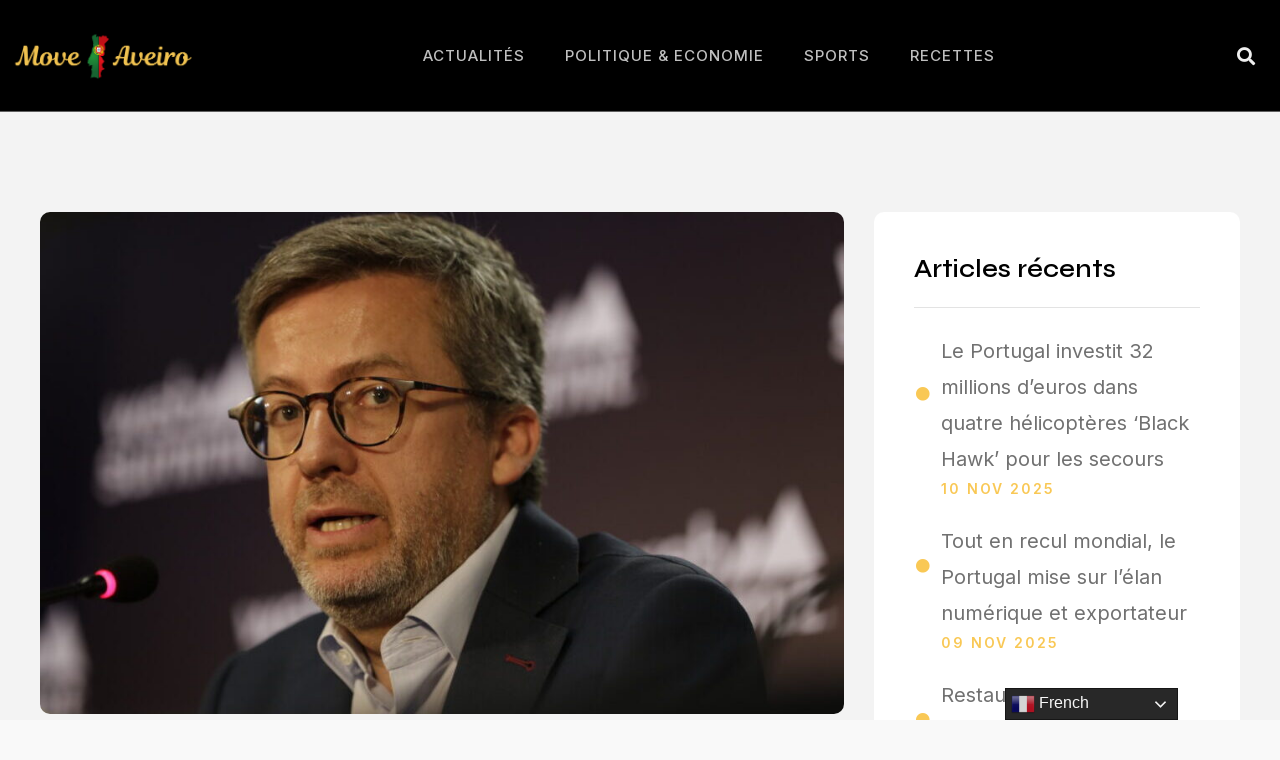

--- FILE ---
content_type: text/css
request_url: https://www.moveaveiro.pt/wp-content/uploads/elementor/css/post-47110.css?ver=1762184632
body_size: 1368
content:
.elementor-kit-47110{--e-global-color-primary:#000000;--e-global-color-secondary:#EFEFEF;--e-global-color-text:#717171;--e-global-color-accent:#F9C855;--e-global-color-a563eef:#F3F3F3;--e-global-typography-primary-font-family:"Syne";--e-global-typography-primary-font-size:65px;--e-global-typography-primary-font-weight:600;--e-global-typography-primary-text-transform:none;--e-global-typography-primary-line-height:1.3em;--e-global-typography-secondary-font-family:"Syne";--e-global-typography-secondary-font-size:42px;--e-global-typography-secondary-font-weight:600;--e-global-typography-secondary-text-transform:none;--e-global-typography-text-font-family:"Inter";--e-global-typography-text-font-size:18px;--e-global-typography-text-font-weight:400;--e-global-typography-text-line-height:1.8em;--e-global-typography-accent-font-family:"Inter";--e-global-typography-accent-font-size:18px;--e-global-typography-accent-font-weight:500;--e-global-typography-accent-text-transform:none;--e-global-typography-accent-text-decoration:none;--e-global-typography-accent-letter-spacing:-0.2px;--e-global-typography-82f0206-font-family:"Syne";--e-global-typography-82f0206-font-size:25px;--e-global-typography-82f0206-font-weight:600;--e-global-typography-82f0206-text-transform:none;--e-global-typography-82f0206-line-height:1.4em;--e-global-typography-82f0206-letter-spacing:0px;--e-global-typography-7c09e8b-font-family:"Syne";--e-global-typography-7c09e8b-font-size:22px;--e-global-typography-7c09e8b-font-weight:600;--e-global-typography-7c09e8b-text-transform:none;--e-global-typography-7c09e8b-line-height:1.4em;--e-global-typography-7aa7a6c-font-family:"Syne";--e-global-typography-7aa7a6c-font-size:19px;--e-global-typography-7aa7a6c-font-weight:600;--e-global-typography-7aa7a6c-text-transform:none;--e-global-typography-7aa7a6c-line-height:1.8em;--e-global-typography-753ce02-font-family:"Syne";--e-global-typography-753ce02-font-size:16px;--e-global-typography-753ce02-font-weight:600;--e-global-typography-753ce02-text-transform:none;--e-global-typography-753ce02-line-height:1.7em;--e-global-typography-4dc35bd-font-family:"Inter";--e-global-typography-4dc35bd-font-size:18px;--e-global-typography-4dc35bd-font-weight:600;--e-global-typography-4dc35bd-text-transform:uppercase;--e-global-typography-4dc35bd-letter-spacing:5px;--e-global-typography-ada69d8-font-family:"Inter";--e-global-typography-ada69d8-font-size:18px;--e-global-typography-ada69d8-font-weight:500;--e-global-typography-ada69d8-text-transform:uppercase;--e-global-typography-ada69d8-letter-spacing:2px;--e-global-typography-9febdc9-font-family:"Inter";--e-global-typography-9febdc9-font-size:16px;--e-global-typography-9febdc9-font-weight:400;--e-global-typography-9febdc9-text-transform:none;--e-global-typography-9febdc9-line-height:1.8em;--e-global-typography-4f2a97e-font-family:"Inter";--e-global-typography-4f2a97e-font-size:16px;--e-global-typography-4f2a97e-font-weight:600;--e-global-typography-4f2a97e-text-transform:uppercase;--e-global-typography-4f2a97e-letter-spacing:2px;background-color:#F9F9F9;color:var( --e-global-color-text );font-family:var( --e-global-typography-text-font-family ), Sans-serif;font-size:var( --e-global-typography-text-font-size );font-weight:var( --e-global-typography-text-font-weight );line-height:var( --e-global-typography-text-line-height );}.elementor-kit-47110 button,.elementor-kit-47110 input[type="button"],.elementor-kit-47110 input[type="submit"],.elementor-kit-47110 .elementor-button{background-color:var( --e-global-color-accent );font-family:var( --e-global-typography-accent-font-family ), Sans-serif;font-size:var( --e-global-typography-accent-font-size );font-weight:var( --e-global-typography-accent-font-weight );text-transform:var( --e-global-typography-accent-text-transform );text-decoration:var( --e-global-typography-accent-text-decoration );letter-spacing:var( --e-global-typography-accent-letter-spacing );color:var( --e-global-color-primary );border-style:solid;border-width:0px 0px 0px 0px;border-radius:0px 0px 0px 0px;padding:16px 32px 16px 32px;}.elementor-kit-47110 button:hover,.elementor-kit-47110 button:focus,.elementor-kit-47110 input[type="button"]:hover,.elementor-kit-47110 input[type="button"]:focus,.elementor-kit-47110 input[type="submit"]:hover,.elementor-kit-47110 input[type="submit"]:focus,.elementor-kit-47110 .elementor-button:hover,.elementor-kit-47110 .elementor-button:focus{background-color:#FFDD8E;color:var( --e-global-color-primary );}.elementor-kit-47110 e-page-transition{background-color:#FFBC7D;}.elementor-kit-47110 a{color:var( --e-global-color-accent );}.elementor-kit-47110 a:hover{color:var( --e-global-color-primary );}.elementor-kit-47110 h1{color:var( --e-global-color-primary );font-family:var( --e-global-typography-primary-font-family ), Sans-serif;font-size:var( --e-global-typography-primary-font-size );font-weight:var( --e-global-typography-primary-font-weight );text-transform:var( --e-global-typography-primary-text-transform );line-height:var( --e-global-typography-primary-line-height );}.elementor-kit-47110 h2{color:var( --e-global-color-primary );font-family:var( --e-global-typography-secondary-font-family ), Sans-serif;font-size:var( --e-global-typography-secondary-font-size );font-weight:var( --e-global-typography-secondary-font-weight );text-transform:var( --e-global-typography-secondary-text-transform );}.elementor-kit-47110 h3{color:var( --e-global-color-primary );font-family:var( --e-global-typography-82f0206-font-family ), Sans-serif;font-size:var( --e-global-typography-82f0206-font-size );font-weight:var( --e-global-typography-82f0206-font-weight );text-transform:var( --e-global-typography-82f0206-text-transform );line-height:var( --e-global-typography-82f0206-line-height );letter-spacing:var( --e-global-typography-82f0206-letter-spacing );}.elementor-kit-47110 h4{color:var( --e-global-color-primary );font-family:var( --e-global-typography-7c09e8b-font-family ), Sans-serif;font-size:var( --e-global-typography-7c09e8b-font-size );font-weight:var( --e-global-typography-7c09e8b-font-weight );text-transform:var( --e-global-typography-7c09e8b-text-transform );line-height:var( --e-global-typography-7c09e8b-line-height );}.elementor-kit-47110 h5{color:var( --e-global-color-primary );font-family:var( --e-global-typography-7aa7a6c-font-family ), Sans-serif;font-size:var( --e-global-typography-7aa7a6c-font-size );font-weight:var( --e-global-typography-7aa7a6c-font-weight );text-transform:var( --e-global-typography-7aa7a6c-text-transform );line-height:var( --e-global-typography-7aa7a6c-line-height );}.elementor-kit-47110 h6{color:var( --e-global-color-primary );font-family:var( --e-global-typography-753ce02-font-family ), Sans-serif;font-size:var( --e-global-typography-753ce02-font-size );font-weight:var( --e-global-typography-753ce02-font-weight );text-transform:var( --e-global-typography-753ce02-text-transform );line-height:var( --e-global-typography-753ce02-line-height );}.elementor-kit-47110 label{color:var( --e-global-color-primary );font-family:var( --e-global-typography-ada69d8-font-family ), Sans-serif;font-size:var( --e-global-typography-ada69d8-font-size );font-weight:var( --e-global-typography-ada69d8-font-weight );text-transform:var( --e-global-typography-ada69d8-text-transform );letter-spacing:var( --e-global-typography-ada69d8-letter-spacing );}.elementor-kit-47110 input:not([type="button"]):not([type="submit"]),.elementor-kit-47110 textarea,.elementor-kit-47110 .elementor-field-textual{font-family:var( --e-global-typography-text-font-family ), Sans-serif;font-size:var( --e-global-typography-text-font-size );font-weight:var( --e-global-typography-text-font-weight );line-height:var( --e-global-typography-text-line-height );color:var( --e-global-color-text );background-color:#FFFFFF;border-style:solid;border-width:0px 0px 0px 0px;border-radius:0px 0px 0px 0px;padding:14px 25px 14px 25px;}.elementor-section.elementor-section-boxed > .elementor-container{max-width:1140px;}.e-con{--container-max-width:1140px;}.elementor-widget:not(:last-child){margin-block-end:20px;}.elementor-element{--widgets-spacing:20px 20px;--widgets-spacing-row:20px;--widgets-spacing-column:20px;}{}h1.entry-title{display:var(--page-title-display);}@media(max-width:1024px){.elementor-kit-47110{--e-global-typography-primary-font-size:54px;--e-global-typography-secondary-font-size:37px;--e-global-typography-text-font-size:14px;--e-global-typography-accent-font-size:13px;--e-global-typography-82f0206-font-size:22px;--e-global-typography-7c09e8b-font-size:20px;--e-global-typography-7aa7a6c-font-size:17px;--e-global-typography-753ce02-font-size:15px;font-size:var( --e-global-typography-text-font-size );line-height:var( --e-global-typography-text-line-height );}.elementor-kit-47110 h1{font-size:var( --e-global-typography-primary-font-size );line-height:var( --e-global-typography-primary-line-height );}.elementor-kit-47110 h2{font-size:var( --e-global-typography-secondary-font-size );}.elementor-kit-47110 h3{font-size:var( --e-global-typography-82f0206-font-size );line-height:var( --e-global-typography-82f0206-line-height );letter-spacing:var( --e-global-typography-82f0206-letter-spacing );}.elementor-kit-47110 h4{font-size:var( --e-global-typography-7c09e8b-font-size );line-height:var( --e-global-typography-7c09e8b-line-height );}.elementor-kit-47110 h5{font-size:var( --e-global-typography-7aa7a6c-font-size );line-height:var( --e-global-typography-7aa7a6c-line-height );}.elementor-kit-47110 h6{font-size:var( --e-global-typography-753ce02-font-size );line-height:var( --e-global-typography-753ce02-line-height );}.elementor-kit-47110 button,.elementor-kit-47110 input[type="button"],.elementor-kit-47110 input[type="submit"],.elementor-kit-47110 .elementor-button{font-size:var( --e-global-typography-accent-font-size );letter-spacing:var( --e-global-typography-accent-letter-spacing );}.elementor-kit-47110 label{font-size:var( --e-global-typography-ada69d8-font-size );letter-spacing:var( --e-global-typography-ada69d8-letter-spacing );}.elementor-kit-47110 input:not([type="button"]):not([type="submit"]),.elementor-kit-47110 textarea,.elementor-kit-47110 .elementor-field-textual{font-size:var( --e-global-typography-text-font-size );line-height:var( --e-global-typography-text-line-height );}.elementor-section.elementor-section-boxed > .elementor-container{max-width:1024px;}.e-con{--container-max-width:1024px;}}@media(max-width:767px){.elementor-kit-47110{--e-global-typography-primary-font-size:45px;--e-global-typography-secondary-font-size:32px;--e-global-typography-text-font-size:17px;--e-global-typography-accent-font-size:17px;--e-global-typography-82f0206-font-size:20px;--e-global-typography-7c09e8b-font-size:18px;--e-global-typography-7aa7a6c-font-size:16px;--e-global-typography-753ce02-font-size:15px;--e-global-typography-4f2a97e-font-size:11px;font-size:var( --e-global-typography-text-font-size );line-height:var( --e-global-typography-text-line-height );}.elementor-kit-47110 h1{font-size:var( --e-global-typography-primary-font-size );line-height:var( --e-global-typography-primary-line-height );}.elementor-kit-47110 h2{font-size:var( --e-global-typography-secondary-font-size );}.elementor-kit-47110 h3{font-size:var( --e-global-typography-82f0206-font-size );line-height:var( --e-global-typography-82f0206-line-height );letter-spacing:var( --e-global-typography-82f0206-letter-spacing );}.elementor-kit-47110 h4{font-size:var( --e-global-typography-7c09e8b-font-size );line-height:var( --e-global-typography-7c09e8b-line-height );}.elementor-kit-47110 h5{font-size:var( --e-global-typography-7aa7a6c-font-size );line-height:var( --e-global-typography-7aa7a6c-line-height );}.elementor-kit-47110 h6{font-size:var( --e-global-typography-753ce02-font-size );line-height:var( --e-global-typography-753ce02-line-height );}.elementor-kit-47110 button,.elementor-kit-47110 input[type="button"],.elementor-kit-47110 input[type="submit"],.elementor-kit-47110 .elementor-button{font-size:var( --e-global-typography-accent-font-size );letter-spacing:var( --e-global-typography-accent-letter-spacing );}.elementor-kit-47110 label{font-size:var( --e-global-typography-ada69d8-font-size );letter-spacing:var( --e-global-typography-ada69d8-letter-spacing );}.elementor-kit-47110 input:not([type="button"]):not([type="submit"]),.elementor-kit-47110 textarea,.elementor-kit-47110 .elementor-field-textual{font-size:var( --e-global-typography-text-font-size );line-height:var( --e-global-typography-text-line-height );}.elementor-section.elementor-section-boxed > .elementor-container{max-width:767px;}.e-con{--container-max-width:767px;}}

--- FILE ---
content_type: text/css
request_url: https://www.moveaveiro.pt/wp-content/uploads/elementor/css/post-47146.css?ver=1762184632
body_size: 1170
content:
.elementor-47146 .elementor-element.elementor-element-367761f1 > .elementor-container > .elementor-column > .elementor-widget-wrap{align-content:center;align-items:center;}.elementor-47146 .elementor-element.elementor-element-367761f1 > .elementor-container{max-width:1400px;}.elementor-47146 .elementor-element.elementor-element-367761f1{border-style:solid;border-width:0px 0px 1px 0px;border-color:#606060;margin-top:0em;margin-bottom:0em;padding:1em 0em 1em 0em;}.elementor-widget-image .widget-image-caption{color:var( --e-global-color-text );font-family:var( --e-global-typography-text-font-family ), Sans-serif;font-size:var( --e-global-typography-text-font-size );font-weight:var( --e-global-typography-text-font-weight );line-height:var( --e-global-typography-text-line-height );}.elementor-47146 .elementor-element.elementor-element-2fe4e70c img{width:100%;}.elementor-widget-nav-menu .elementor-nav-menu .elementor-item{font-family:var( --e-global-typography-primary-font-family ), Sans-serif;font-size:var( --e-global-typography-primary-font-size );font-weight:var( --e-global-typography-primary-font-weight );text-transform:var( --e-global-typography-primary-text-transform );line-height:var( --e-global-typography-primary-line-height );}.elementor-widget-nav-menu .elementor-nav-menu--main .elementor-item{color:var( --e-global-color-text );fill:var( --e-global-color-text );}.elementor-widget-nav-menu .elementor-nav-menu--main .elementor-item:hover,
					.elementor-widget-nav-menu .elementor-nav-menu--main .elementor-item.elementor-item-active,
					.elementor-widget-nav-menu .elementor-nav-menu--main .elementor-item.highlighted,
					.elementor-widget-nav-menu .elementor-nav-menu--main .elementor-item:focus{color:var( --e-global-color-accent );fill:var( --e-global-color-accent );}.elementor-widget-nav-menu .elementor-nav-menu--main:not(.e--pointer-framed) .elementor-item:before,
					.elementor-widget-nav-menu .elementor-nav-menu--main:not(.e--pointer-framed) .elementor-item:after{background-color:var( --e-global-color-accent );}.elementor-widget-nav-menu .e--pointer-framed .elementor-item:before,
					.elementor-widget-nav-menu .e--pointer-framed .elementor-item:after{border-color:var( --e-global-color-accent );}.elementor-widget-nav-menu{--e-nav-menu-divider-color:var( --e-global-color-text );}.elementor-widget-nav-menu .elementor-nav-menu--dropdown .elementor-item, .elementor-widget-nav-menu .elementor-nav-menu--dropdown  .elementor-sub-item{font-family:var( --e-global-typography-accent-font-family ), Sans-serif;font-size:var( --e-global-typography-accent-font-size );font-weight:var( --e-global-typography-accent-font-weight );text-transform:var( --e-global-typography-accent-text-transform );text-decoration:var( --e-global-typography-accent-text-decoration );letter-spacing:var( --e-global-typography-accent-letter-spacing );}.elementor-47146 .elementor-element.elementor-element-63578933 .elementor-menu-toggle{margin:0 auto;}.elementor-47146 .elementor-element.elementor-element-63578933 .elementor-nav-menu .elementor-item{font-family:"Inter", Sans-serif;font-size:15px;font-weight:500;text-transform:uppercase;letter-spacing:1px;}.elementor-47146 .elementor-element.elementor-element-63578933 .elementor-nav-menu--main .elementor-item{color:#BFBFBF;fill:#BFBFBF;}.elementor-47146 .elementor-element.elementor-element-63578933 .elementor-nav-menu--main .elementor-item:hover,
					.elementor-47146 .elementor-element.elementor-element-63578933 .elementor-nav-menu--main .elementor-item.elementor-item-active,
					.elementor-47146 .elementor-element.elementor-element-63578933 .elementor-nav-menu--main .elementor-item.highlighted,
					.elementor-47146 .elementor-element.elementor-element-63578933 .elementor-nav-menu--main .elementor-item:focus{color:var( --e-global-color-secondary );fill:var( --e-global-color-secondary );}.elementor-47146 .elementor-element.elementor-element-63578933 .elementor-nav-menu--main .elementor-item.elementor-item-active{color:var( --e-global-color-secondary );}.elementor-47146 .elementor-element.elementor-element-63578933 .elementor-nav-menu--dropdown a, .elementor-47146 .elementor-element.elementor-element-63578933 .elementor-menu-toggle{color:var( --e-global-color-primary );}.elementor-47146 .elementor-element.elementor-element-63578933 .elementor-nav-menu--dropdown a:hover,
					.elementor-47146 .elementor-element.elementor-element-63578933 .elementor-nav-menu--dropdown a.elementor-item-active,
					.elementor-47146 .elementor-element.elementor-element-63578933 .elementor-nav-menu--dropdown a.highlighted{background-color:var( --e-global-color-secondary );}.elementor-47146 .elementor-element.elementor-element-63578933 div.elementor-menu-toggle{color:var( --e-global-color-secondary );}.elementor-47146 .elementor-element.elementor-element-63578933 div.elementor-menu-toggle svg{fill:var( --e-global-color-secondary );}.elementor-widget-search-form input[type="search"].elementor-search-form__input{font-family:var( --e-global-typography-text-font-family ), Sans-serif;font-size:var( --e-global-typography-text-font-size );font-weight:var( --e-global-typography-text-font-weight );line-height:var( --e-global-typography-text-line-height );}.elementor-widget-search-form .elementor-search-form__input,
					.elementor-widget-search-form .elementor-search-form__icon,
					.elementor-widget-search-form .elementor-lightbox .dialog-lightbox-close-button,
					.elementor-widget-search-form .elementor-lightbox .dialog-lightbox-close-button:hover,
					.elementor-widget-search-form.elementor-search-form--skin-full_screen input[type="search"].elementor-search-form__input{color:var( --e-global-color-text );fill:var( --e-global-color-text );}.elementor-widget-search-form .elementor-search-form__submit{font-family:var( --e-global-typography-text-font-family ), Sans-serif;font-size:var( --e-global-typography-text-font-size );font-weight:var( --e-global-typography-text-font-weight );line-height:var( --e-global-typography-text-line-height );background-color:var( --e-global-color-secondary );}.elementor-47146 .elementor-element.elementor-element-100a484a .elementor-search-form{text-align:center;}.elementor-47146 .elementor-element.elementor-element-100a484a .elementor-search-form__toggle{--e-search-form-toggle-size:33px;--e-search-form-toggle-color:var( --e-global-color-secondary );}.elementor-47146 .elementor-element.elementor-element-100a484a.elementor-search-form--skin-full_screen .elementor-search-form__container{background-color:var( --e-global-color-primary );}.elementor-47146 .elementor-element.elementor-element-100a484a .elementor-search-form__input,
					.elementor-47146 .elementor-element.elementor-element-100a484a .elementor-search-form__icon,
					.elementor-47146 .elementor-element.elementor-element-100a484a .elementor-lightbox .dialog-lightbox-close-button,
					.elementor-47146 .elementor-element.elementor-element-100a484a .elementor-lightbox .dialog-lightbox-close-button:hover,
					.elementor-47146 .elementor-element.elementor-element-100a484a.elementor-search-form--skin-full_screen input[type="search"].elementor-search-form__input{color:var( --e-global-color-primary );fill:var( --e-global-color-primary );}.elementor-47146 .elementor-element.elementor-element-100a484a:not(.elementor-search-form--skin-full_screen) .elementor-search-form__container{border-radius:3px;}.elementor-47146 .elementor-element.elementor-element-100a484a.elementor-search-form--skin-full_screen input[type="search"].elementor-search-form__input{border-radius:3px;}.elementor-47146 .elementor-element.elementor-element-100a484a .elementor-search-form__toggle:hover{--e-search-form-toggle-color:var( --e-global-color-secondary );}.elementor-47146 .elementor-element.elementor-element-100a484a .elementor-search-form__toggle:focus{--e-search-form-toggle-color:var( --e-global-color-secondary );}.elementor-47146:not(.elementor-motion-effects-element-type-background), .elementor-47146 > .elementor-motion-effects-container > .elementor-motion-effects-layer{background-color:var( --e-global-color-primary );}.elementor-theme-builder-content-area{height:400px;}.elementor-location-header:before, .elementor-location-footer:before{content:"";display:table;clear:both;}@media(min-width:768px){.elementor-47146 .elementor-element.elementor-element-377a04f6{width:16.112%;}.elementor-47146 .elementor-element.elementor-element-291bf18b{width:78.63%;}.elementor-47146 .elementor-element.elementor-element-70f68eba{width:5.258%;}}@media(max-width:1024px){.elementor-widget-image .widget-image-caption{font-size:var( --e-global-typography-text-font-size );line-height:var( --e-global-typography-text-line-height );}.elementor-widget-nav-menu .elementor-nav-menu .elementor-item{font-size:var( --e-global-typography-primary-font-size );line-height:var( --e-global-typography-primary-line-height );}.elementor-widget-nav-menu .elementor-nav-menu--dropdown .elementor-item, .elementor-widget-nav-menu .elementor-nav-menu--dropdown  .elementor-sub-item{font-size:var( --e-global-typography-accent-font-size );letter-spacing:var( --e-global-typography-accent-letter-spacing );}.elementor-widget-search-form input[type="search"].elementor-search-form__input{font-size:var( --e-global-typography-text-font-size );line-height:var( --e-global-typography-text-line-height );}.elementor-widget-search-form .elementor-search-form__submit{font-size:var( --e-global-typography-text-font-size );line-height:var( --e-global-typography-text-line-height );}}@media(max-width:767px){.elementor-widget-image .widget-image-caption{font-size:var( --e-global-typography-text-font-size );line-height:var( --e-global-typography-text-line-height );}.elementor-widget-nav-menu .elementor-nav-menu .elementor-item{font-size:var( --e-global-typography-primary-font-size );line-height:var( --e-global-typography-primary-line-height );}.elementor-widget-nav-menu .elementor-nav-menu--dropdown .elementor-item, .elementor-widget-nav-menu .elementor-nav-menu--dropdown  .elementor-sub-item{font-size:var( --e-global-typography-accent-font-size );letter-spacing:var( --e-global-typography-accent-letter-spacing );}.elementor-47146 .elementor-element.elementor-element-63578933 .elementor-nav-menu--dropdown .elementor-item, .elementor-47146 .elementor-element.elementor-element-63578933 .elementor-nav-menu--dropdown  .elementor-sub-item{font-size:17px;}.elementor-widget-search-form input[type="search"].elementor-search-form__input{font-size:var( --e-global-typography-text-font-size );line-height:var( --e-global-typography-text-line-height );}.elementor-widget-search-form .elementor-search-form__submit{font-size:var( --e-global-typography-text-font-size );line-height:var( --e-global-typography-text-line-height );}}

--- FILE ---
content_type: text/css
request_url: https://www.moveaveiro.pt/wp-content/uploads/elementor/css/post-47142.css?ver=1762184660
body_size: 1849
content:
.elementor-47142 .elementor-element.elementor-element-5f8fedac:not(.elementor-motion-effects-element-type-background), .elementor-47142 .elementor-element.elementor-element-5f8fedac > .elementor-motion-effects-container > .elementor-motion-effects-layer{background-color:var( --e-global-color-a563eef );}.elementor-47142 .elementor-element.elementor-element-5f8fedac > .elementor-container{max-width:1200px;}.elementor-47142 .elementor-element.elementor-element-5f8fedac{transition:background 0.3s, border 0.3s, border-radius 0.3s, box-shadow 0.3s;margin-top:0px;margin-bottom:0px;padding:100px 0px 70px 0px;}.elementor-47142 .elementor-element.elementor-element-5f8fedac > .elementor-background-overlay{transition:background 0.3s, border-radius 0.3s, opacity 0.3s;}.elementor-47142 .elementor-element.elementor-element-5811d160 > .elementor-element-populated{margin:0px 0px 0px 0px;--e-column-margin-right:0px;--e-column-margin-left:0px;padding:0px 0px 0px 0px;}.elementor-widget-theme-post-featured-image .widget-image-caption{color:var( --e-global-color-text );font-family:var( --e-global-typography-text-font-family ), Sans-serif;font-size:var( --e-global-typography-text-font-size );font-weight:var( --e-global-typography-text-font-weight );line-height:var( --e-global-typography-text-line-height );}.elementor-47142 .elementor-element.elementor-element-40949dd8 img{border-radius:10px 10px 10px 10px;}.elementor-widget-post-info .elementor-icon-list-item:not(:last-child):after{border-color:var( --e-global-color-text );}.elementor-widget-post-info .elementor-icon-list-icon i{color:var( --e-global-color-primary );}.elementor-widget-post-info .elementor-icon-list-icon svg{fill:var( --e-global-color-primary );}.elementor-widget-post-info .elementor-icon-list-text, .elementor-widget-post-info .elementor-icon-list-text a{color:var( --e-global-color-secondary );}.elementor-widget-post-info .elementor-icon-list-item{font-family:var( --e-global-typography-text-font-family ), Sans-serif;font-size:var( --e-global-typography-text-font-size );font-weight:var( --e-global-typography-text-font-weight );line-height:var( --e-global-typography-text-line-height );}.elementor-47142 .elementor-element.elementor-element-14a3b1e0 .elementor-icon-list-icon{width:14px;}.elementor-47142 .elementor-element.elementor-element-14a3b1e0 .elementor-icon-list-icon i{font-size:14px;}.elementor-47142 .elementor-element.elementor-element-14a3b1e0 .elementor-icon-list-icon svg{--e-icon-list-icon-size:14px;}.elementor-47142 .elementor-element.elementor-element-14a3b1e0 .elementor-icon-list-text, .elementor-47142 .elementor-element.elementor-element-14a3b1e0 .elementor-icon-list-text a{color:var( --e-global-color-primary );}.elementor-widget-theme-post-title .elementor-heading-title{font-family:var( --e-global-typography-primary-font-family ), Sans-serif;font-size:var( --e-global-typography-primary-font-size );font-weight:var( --e-global-typography-primary-font-weight );text-transform:var( --e-global-typography-primary-text-transform );line-height:var( --e-global-typography-primary-line-height );color:var( --e-global-color-primary );}.elementor-47142 .elementor-element.elementor-element-7ce8d0c4 .elementor-heading-title{font-size:48px;}.elementor-widget-theme-post-content{color:var( --e-global-color-text );font-family:var( --e-global-typography-text-font-family ), Sans-serif;font-size:var( --e-global-typography-text-font-size );font-weight:var( --e-global-typography-text-font-weight );line-height:var( --e-global-typography-text-line-height );}.elementor-47142 .elementor-element.elementor-element-1a3220fc > .elementor-element-populated{padding:0px 0px 0px 30px;}.elementor-47142 .elementor-element.elementor-element-7c14c6d5:not(.elementor-motion-effects-element-type-background), .elementor-47142 .elementor-element.elementor-element-7c14c6d5 > .elementor-motion-effects-container > .elementor-motion-effects-layer{background-color:#FFFFFF;}.elementor-47142 .elementor-element.elementor-element-7c14c6d5, .elementor-47142 .elementor-element.elementor-element-7c14c6d5 > .elementor-background-overlay{border-radius:10px 10px 10px 10px;}.elementor-47142 .elementor-element.elementor-element-7c14c6d5{transition:background 0.3s, border 0.3s, border-radius 0.3s, box-shadow 0.3s;margin-top:0px;margin-bottom:30px;padding:40px 40px 40px 40px;}.elementor-47142 .elementor-element.elementor-element-7c14c6d5 > .elementor-background-overlay{transition:background 0.3s, border-radius 0.3s, opacity 0.3s;}.elementor-47142 .elementor-element.elementor-element-6a4ff40e > .elementor-element-populated{padding:0px 0px 0px 0px;}.elementor-widget-heading .elementor-heading-title{font-family:var( --e-global-typography-primary-font-family ), Sans-serif;font-size:var( --e-global-typography-primary-font-size );font-weight:var( --e-global-typography-primary-font-weight );text-transform:var( --e-global-typography-primary-text-transform );line-height:var( --e-global-typography-primary-line-height );color:var( --e-global-color-primary );}.elementor-47142 .elementor-element.elementor-element-75b2781f > .elementor-widget-container{margin:0px 0px -5px 0px;}.elementor-47142 .elementor-element.elementor-element-75b2781f .elementor-heading-title{font-family:var( --e-global-typography-82f0206-font-family ), Sans-serif;font-size:var( --e-global-typography-82f0206-font-size );font-weight:var( --e-global-typography-82f0206-font-weight );text-transform:var( --e-global-typography-82f0206-text-transform );line-height:var( --e-global-typography-82f0206-line-height );letter-spacing:var( --e-global-typography-82f0206-letter-spacing );}.elementor-widget-divider{--divider-color:var( --e-global-color-secondary );}.elementor-widget-divider .elementor-divider__text{color:var( --e-global-color-secondary );font-family:var( --e-global-typography-secondary-font-family ), Sans-serif;font-size:var( --e-global-typography-secondary-font-size );font-weight:var( --e-global-typography-secondary-font-weight );text-transform:var( --e-global-typography-secondary-text-transform );}.elementor-widget-divider.elementor-view-stacked .elementor-icon{background-color:var( --e-global-color-secondary );}.elementor-widget-divider.elementor-view-framed .elementor-icon, .elementor-widget-divider.elementor-view-default .elementor-icon{color:var( --e-global-color-secondary );border-color:var( --e-global-color-secondary );}.elementor-widget-divider.elementor-view-framed .elementor-icon, .elementor-widget-divider.elementor-view-default .elementor-icon svg{fill:var( --e-global-color-secondary );}.elementor-47142 .elementor-element.elementor-element-7e289770{--divider-border-style:solid;--divider-color:#0000001C;--divider-border-width:1px;}.elementor-47142 .elementor-element.elementor-element-7e289770 .elementor-divider-separator{width:100%;}.elementor-47142 .elementor-element.elementor-element-7e289770 .elementor-divider{padding-block-start:5px;padding-block-end:5px;}.elementor-47142 .elementor-element.elementor-element-5d0925c5 .elementor-icon-list-items:not(.elementor-inline-items) .elementor-icon-list-item:not(:last-child){padding-bottom:calc(20px/2);}.elementor-47142 .elementor-element.elementor-element-5d0925c5 .elementor-icon-list-items:not(.elementor-inline-items) .elementor-icon-list-item:not(:first-child){margin-top:calc(20px/2);}.elementor-47142 .elementor-element.elementor-element-5d0925c5 .elementor-icon-list-items.elementor-inline-items .elementor-icon-list-item{margin-right:calc(20px/2);margin-left:calc(20px/2);}.elementor-47142 .elementor-element.elementor-element-5d0925c5 .elementor-icon-list-items.elementor-inline-items{margin-right:calc(-20px/2);margin-left:calc(-20px/2);}body.rtl .elementor-47142 .elementor-element.elementor-element-5d0925c5 .elementor-icon-list-items.elementor-inline-items .elementor-icon-list-item:after{left:calc(-20px/2);}body:not(.rtl) .elementor-47142 .elementor-element.elementor-element-5d0925c5 .elementor-icon-list-items.elementor-inline-items .elementor-icon-list-item:after{right:calc(-20px/2);}.elementor-47142 .elementor-element.elementor-element-5d0925c5 .elementor-icon-list-item a{padding:0px 0px 0px 0px;}.elementor-47142 .elementor-element.elementor-element-5d0925c5 .ekit-wid-con .elementor-icon-list-icon{height:62px;width:17px;}.elementor-47142 .elementor-element.elementor-element-5d0925c5 .elementor-icon-list-icon{width:14px;}.elementor-47142 .elementor-element.elementor-element-5d0925c5 .elementor-icon-list-icon i{font-size:14px;}.elementor-47142 .elementor-element.elementor-element-5d0925c5 .elementor-icon-list-icon svg{max-width:14px;}.elementor-47142 .elementor-element.elementor-element-5d0925c5 .elementor-icon-list-text{color:var( --e-global-color-text );padding-left:10px;}.elementor-47142 .elementor-element.elementor-element-5d0925c5 .elementor-icon-list-item:hover .elementor-icon-list-text{color:var( --e-global-color-primary );}.elementor-47142 .elementor-element.elementor-element-5d0925c5 .elementor-icon-list-item{font-family:"Inter", Sans-serif;font-size:20px;font-weight:400;text-transform:none;line-height:1.8em;}.elementor-47142 .elementor-element.elementor-element-5d0925c5 .elementor-icon-list-item .meta-lists > span{font-family:"Inter", Sans-serif;font-size:14px;font-weight:600;text-transform:uppercase;letter-spacing:2px;margin:0px 0px 7px 10px;color:var( --e-global-color-accent );}.elementor-47142 .elementor-element.elementor-element-5d0925c5 .elementor-icon-list-item .meta-lists > span i, .elementor-47142 .elementor-element.elementor-element-5d0925c5 .elementor-icon-list-item .meta-lists > span svg{margin-right:0px;}.elementor-47142 .elementor-element.elementor-element-5d0925c5 .elementor-icon-list-item .meta-lists svg path{stroke:var( --e-global-color-accent );fill:var( --e-global-color-accent );}.elementor-47142 .elementor-element.elementor-element-289429bf{margin-top:5em;margin-bottom:5em;}.elementor-widget-posts .elementor-button{background-color:var( --e-global-color-accent );font-family:var( --e-global-typography-accent-font-family ), Sans-serif;font-size:var( --e-global-typography-accent-font-size );font-weight:var( --e-global-typography-accent-font-weight );text-transform:var( --e-global-typography-accent-text-transform );text-decoration:var( --e-global-typography-accent-text-decoration );letter-spacing:var( --e-global-typography-accent-letter-spacing );}.elementor-widget-posts .elementor-post__title, .elementor-widget-posts .elementor-post__title a{color:var( --e-global-color-secondary );font-family:var( --e-global-typography-primary-font-family ), Sans-serif;font-size:var( --e-global-typography-primary-font-size );font-weight:var( --e-global-typography-primary-font-weight );text-transform:var( --e-global-typography-primary-text-transform );line-height:var( --e-global-typography-primary-line-height );}.elementor-widget-posts .elementor-post__meta-data{font-family:var( --e-global-typography-secondary-font-family ), Sans-serif;font-size:var( --e-global-typography-secondary-font-size );font-weight:var( --e-global-typography-secondary-font-weight );text-transform:var( --e-global-typography-secondary-text-transform );}.elementor-widget-posts .elementor-post__excerpt p{font-family:var( --e-global-typography-text-font-family ), Sans-serif;font-size:var( --e-global-typography-text-font-size );font-weight:var( --e-global-typography-text-font-weight );line-height:var( --e-global-typography-text-line-height );}.elementor-widget-posts .elementor-post__read-more{color:var( --e-global-color-accent );}.elementor-widget-posts a.elementor-post__read-more{font-family:var( --e-global-typography-accent-font-family ), Sans-serif;font-size:var( --e-global-typography-accent-font-size );font-weight:var( --e-global-typography-accent-font-weight );text-transform:var( --e-global-typography-accent-text-transform );text-decoration:var( --e-global-typography-accent-text-decoration );letter-spacing:var( --e-global-typography-accent-letter-spacing );}.elementor-widget-posts .elementor-post__card .elementor-post__badge{background-color:var( --e-global-color-accent );font-family:var( --e-global-typography-accent-font-family ), Sans-serif;font-weight:var( --e-global-typography-accent-font-weight );text-transform:var( --e-global-typography-accent-text-transform );text-decoration:var( --e-global-typography-accent-text-decoration );letter-spacing:var( --e-global-typography-accent-letter-spacing );}.elementor-widget-posts .elementor-pagination{font-family:var( --e-global-typography-secondary-font-family ), Sans-serif;font-size:var( --e-global-typography-secondary-font-size );font-weight:var( --e-global-typography-secondary-font-weight );text-transform:var( --e-global-typography-secondary-text-transform );}.elementor-widget-posts .e-load-more-message{font-family:var( --e-global-typography-secondary-font-family ), Sans-serif;font-size:var( --e-global-typography-secondary-font-size );font-weight:var( --e-global-typography-secondary-font-weight );text-transform:var( --e-global-typography-secondary-text-transform );}.elementor-47142 .elementor-element.elementor-element-74838651{--grid-row-gap:35px;--grid-column-gap:30px;}.elementor-47142 .elementor-element.elementor-element-74838651 .elementor-posts-container .elementor-post__thumbnail{padding-bottom:calc( 0.66 * 100% );}.elementor-47142 .elementor-element.elementor-element-74838651:after{content:"0.66";}.elementor-47142 .elementor-element.elementor-element-74838651 .elementor-post__thumbnail__link{width:100%;}.elementor-47142 .elementor-element.elementor-element-74838651 .elementor-post__meta-data span + span:before{content:"•";}.elementor-47142 .elementor-element.elementor-element-74838651 .elementor-post__text{margin-top:20px;}.elementor-47142 .elementor-element.elementor-element-74838651 .elementor-post__title, .elementor-47142 .elementor-element.elementor-element-74838651 .elementor-post__title a{color:var( --e-global-color-accent );font-family:var( --e-global-typography-82f0206-font-family ), Sans-serif;font-size:var( --e-global-typography-82f0206-font-size );font-weight:var( --e-global-typography-82f0206-font-weight );text-transform:var( --e-global-typography-82f0206-text-transform );line-height:var( --e-global-typography-82f0206-line-height );letter-spacing:var( --e-global-typography-82f0206-letter-spacing );}.elementor-47142 .elementor-element.elementor-element-74838651 .elementor-post__meta-data{font-family:"Inter", Sans-serif;font-size:16px;font-weight:400;line-height:1.8em;}@media(max-width:1024px){.elementor-47142 .elementor-element.elementor-element-5f8fedac{margin-top:0px;margin-bottom:0px;padding:70px 30px 70px 30px;}.elementor-47142 .elementor-element.elementor-element-5811d160 > .elementor-element-populated{margin:0px 0px 0px 0px;--e-column-margin-right:0px;--e-column-margin-left:0px;padding:0px 0px 50px 0px;}.elementor-widget-theme-post-featured-image .widget-image-caption{font-size:var( --e-global-typography-text-font-size );line-height:var( --e-global-typography-text-line-height );}.elementor-widget-post-info .elementor-icon-list-item{font-size:var( --e-global-typography-text-font-size );line-height:var( --e-global-typography-text-line-height );}.elementor-widget-theme-post-title .elementor-heading-title{font-size:var( --e-global-typography-primary-font-size );line-height:var( --e-global-typography-primary-line-height );}.elementor-widget-theme-post-content{font-size:var( --e-global-typography-text-font-size );line-height:var( --e-global-typography-text-line-height );}.elementor-47142 .elementor-element.elementor-element-1a3220fc > .elementor-element-populated{padding:0px 0px 0px 0px;}.elementor-widget-heading .elementor-heading-title{font-size:var( --e-global-typography-primary-font-size );line-height:var( --e-global-typography-primary-line-height );}.elementor-47142 .elementor-element.elementor-element-75b2781f .elementor-heading-title{font-size:var( --e-global-typography-82f0206-font-size );line-height:var( --e-global-typography-82f0206-line-height );letter-spacing:var( --e-global-typography-82f0206-letter-spacing );}.elementor-widget-divider .elementor-divider__text{font-size:var( --e-global-typography-secondary-font-size );}.elementor-widget-posts .elementor-post__title, .elementor-widget-posts .elementor-post__title a{font-size:var( --e-global-typography-primary-font-size );line-height:var( --e-global-typography-primary-line-height );}.elementor-widget-posts .elementor-post__meta-data{font-size:var( --e-global-typography-secondary-font-size );}.elementor-widget-posts .elementor-post__excerpt p{font-size:var( --e-global-typography-text-font-size );line-height:var( --e-global-typography-text-line-height );}.elementor-widget-posts a.elementor-post__read-more{font-size:var( --e-global-typography-accent-font-size );letter-spacing:var( --e-global-typography-accent-letter-spacing );}.elementor-widget-posts .elementor-post__card .elementor-post__badge{letter-spacing:var( --e-global-typography-accent-letter-spacing );}.elementor-widget-posts .elementor-pagination{font-size:var( --e-global-typography-secondary-font-size );}.elementor-widget-posts .elementor-button{font-size:var( --e-global-typography-accent-font-size );letter-spacing:var( --e-global-typography-accent-letter-spacing );}.elementor-widget-posts .e-load-more-message{font-size:var( --e-global-typography-secondary-font-size );}.elementor-47142 .elementor-element.elementor-element-74838651 .elementor-post__title, .elementor-47142 .elementor-element.elementor-element-74838651 .elementor-post__title a{font-size:var( --e-global-typography-82f0206-font-size );line-height:var( --e-global-typography-82f0206-line-height );letter-spacing:var( --e-global-typography-82f0206-letter-spacing );}.elementor-47142 .elementor-element.elementor-element-74838651 .elementor-post__meta-data{font-size:14px;}}@media(max-width:767px){.elementor-47142 .elementor-element.elementor-element-5f8fedac{margin-top:0px;margin-bottom:0px;padding:70px 20px 70px 20px;}.elementor-47142 .elementor-element.elementor-element-5811d160 > .elementor-element-populated{margin:0px 0px 50px 0px;--e-column-margin-right:0px;--e-column-margin-left:0px;padding:0px 0px 0px 0px;}.elementor-widget-theme-post-featured-image .widget-image-caption{font-size:var( --e-global-typography-text-font-size );line-height:var( --e-global-typography-text-line-height );}.elementor-widget-post-info .elementor-icon-list-item{font-size:var( --e-global-typography-text-font-size );line-height:var( --e-global-typography-text-line-height );}.elementor-widget-theme-post-title .elementor-heading-title{font-size:var( --e-global-typography-primary-font-size );line-height:var( --e-global-typography-primary-line-height );}.elementor-47142 .elementor-element.elementor-element-7ce8d0c4 .elementor-heading-title{font-size:38px;}.elementor-widget-theme-post-content{font-size:var( --e-global-typography-text-font-size );line-height:var( --e-global-typography-text-line-height );}.elementor-47142 .elementor-element.elementor-element-1a3220fc > .elementor-element-populated{padding:0px 0px 0px 0px;}.elementor-47142 .elementor-element.elementor-element-7c14c6d5{padding:30px 30px 30px 30px;}.elementor-widget-heading .elementor-heading-title{font-size:var( --e-global-typography-primary-font-size );line-height:var( --e-global-typography-primary-line-height );}.elementor-47142 .elementor-element.elementor-element-75b2781f .elementor-heading-title{font-size:var( --e-global-typography-82f0206-font-size );line-height:var( --e-global-typography-82f0206-line-height );letter-spacing:var( --e-global-typography-82f0206-letter-spacing );}.elementor-widget-divider .elementor-divider__text{font-size:var( --e-global-typography-secondary-font-size );}.elementor-47142 .elementor-element.elementor-element-5d0925c5 .elementor-icon-list-item .meta-lists > span{font-size:11px;}.elementor-widget-posts .elementor-post__title, .elementor-widget-posts .elementor-post__title a{font-size:var( --e-global-typography-primary-font-size );line-height:var( --e-global-typography-primary-line-height );}.elementor-widget-posts .elementor-post__meta-data{font-size:var( --e-global-typography-secondary-font-size );}.elementor-widget-posts .elementor-post__excerpt p{font-size:var( --e-global-typography-text-font-size );line-height:var( --e-global-typography-text-line-height );}.elementor-widget-posts a.elementor-post__read-more{font-size:var( --e-global-typography-accent-font-size );letter-spacing:var( --e-global-typography-accent-letter-spacing );}.elementor-widget-posts .elementor-post__card .elementor-post__badge{letter-spacing:var( --e-global-typography-accent-letter-spacing );}.elementor-widget-posts .elementor-pagination{font-size:var( --e-global-typography-secondary-font-size );}.elementor-widget-posts .elementor-button{font-size:var( --e-global-typography-accent-font-size );letter-spacing:var( --e-global-typography-accent-letter-spacing );}.elementor-widget-posts .e-load-more-message{font-size:var( --e-global-typography-secondary-font-size );}.elementor-47142 .elementor-element.elementor-element-74838651 .elementor-posts-container .elementor-post__thumbnail{padding-bottom:calc( 0.5 * 100% );}.elementor-47142 .elementor-element.elementor-element-74838651:after{content:"0.5";}.elementor-47142 .elementor-element.elementor-element-74838651 .elementor-post__thumbnail__link{width:100%;}.elementor-47142 .elementor-element.elementor-element-74838651 .elementor-post__title, .elementor-47142 .elementor-element.elementor-element-74838651 .elementor-post__title a{font-size:var( --e-global-typography-82f0206-font-size );line-height:var( --e-global-typography-82f0206-line-height );letter-spacing:var( --e-global-typography-82f0206-letter-spacing );}.elementor-47142 .elementor-element.elementor-element-74838651 .elementor-post__meta-data{font-size:17px;}}@media(min-width:768px){.elementor-47142 .elementor-element.elementor-element-5811d160{width:67%;}.elementor-47142 .elementor-element.elementor-element-1a3220fc{width:33%;}}@media(max-width:1024px) and (min-width:768px){.elementor-47142 .elementor-element.elementor-element-5811d160{width:100%;}.elementor-47142 .elementor-element.elementor-element-1a3220fc{width:100%;}}